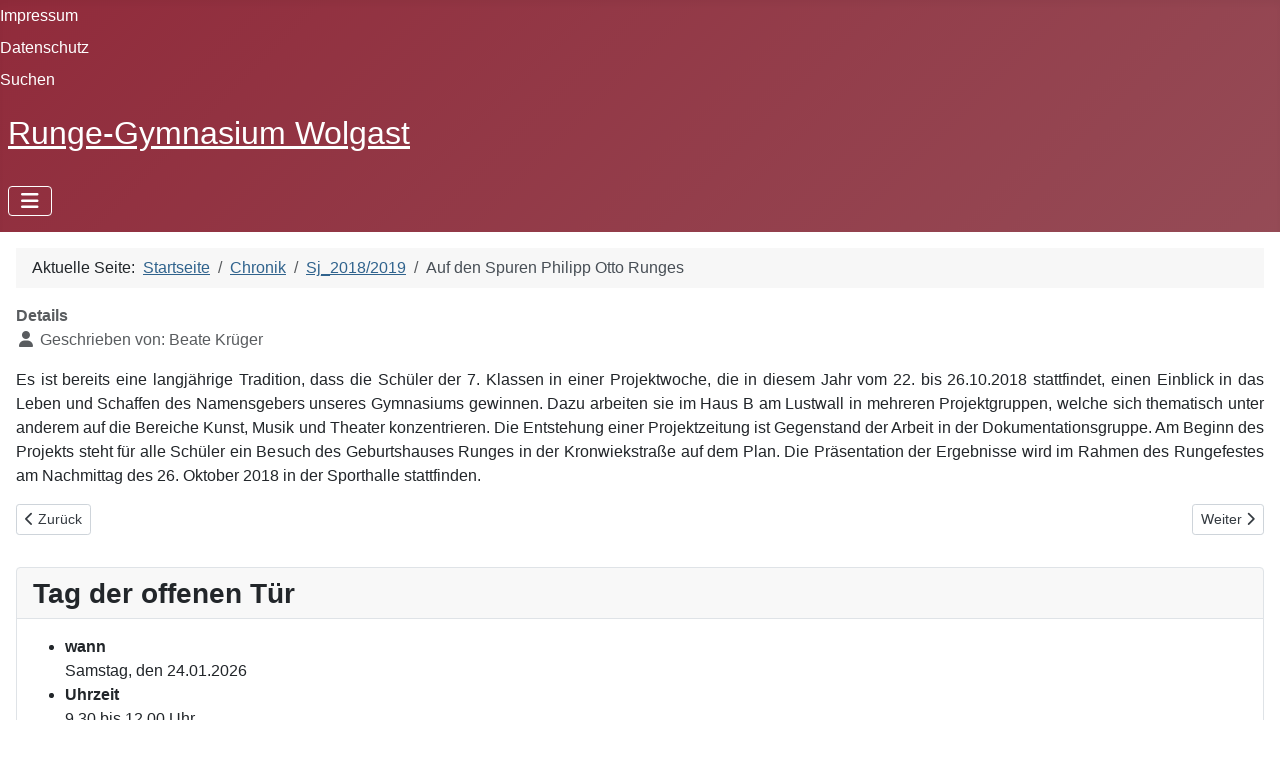

--- FILE ---
content_type: text/html; charset=utf-8
request_url: https://www.runge-gymnasium-wolgast.de/index.php/chronik/sj-2018-2019/auf-den-spuren-philipp-otto-runges
body_size: 34574
content:
<!DOCTYPE html>
<html lang="de-de" dir="ltr">

<head>
    <meta charset="utf-8">
	<meta name="author" content="Beate Krüger">
	<meta name="viewport" content="width=device-width, initial-scale=1">
	<meta name="generator" content="Joomla! - Open Source Content Management">
	<title>Auf den Spuren Philipp Otto Runges</title>
	<link href="/media/system/images/joomla-favicon.svg" rel="icon" type="image/svg+xml">
	<link href="/media/system/images/favicon.ico" rel="alternate icon" type="image/vnd.microsoft.icon">
	<link href="/media/system/images/joomla-favicon-pinned.svg" rel="mask-icon" color="#000">

    <link href="/media/system/css/joomla-fontawesome.min.css?689659" rel="lazy-stylesheet"><noscript><link href="/media/system/css/joomla-fontawesome.min.css?689659" rel="stylesheet"></noscript>
	<link href="/media/templates/site/cassiopeia/css/template.min.css?689659" rel="stylesheet">
	<link href="/media/templates/site/cassiopeia/css/global/colors_alternative.min.css?689659" rel="stylesheet">
	<link href="/media/plg_system_webauthn/css/button.min.css?689659" rel="stylesheet">
	<link href="/media/templates/site/cassiopeia/css/vendor/joomla-custom-elements/joomla-alert.min.css?0.4.1" rel="stylesheet">
	<link href="/media/com_icagenda/icicons/style.css?689659" rel="stylesheet">
	<link href="/media/plg_system_jcemediabox/css/jcemediabox.min.css?7d30aa8b30a57b85d658fcd54426884a" rel="stylesheet">
	<link href="/components/com_jevents/views/flat/assets/css/modstyle.css?v=3.6.94" rel="stylesheet">
	<style>:root {
		--hue: 214;
		--template-bg-light: #f0f4fb;
		--template-text-dark: #495057;
		--template-text-light: #ffffff;
		--template-link-color: var(--link-color);
		--template-special-color: #001B4C;
		
	}</style>

    <script src="/media/vendor/metismenujs/js/metismenujs.min.js?1.4.0" defer></script>
	<script src="/media/vendor/jquery/js/jquery.min.js?3.7.1"></script>
	<script src="/media/legacy/js/jquery-noconflict.min.js?504da4"></script>
	<script type="application/json" class="joomla-script-options new">{"joomla.jtext":{"PLG_SYSTEM_WEBAUTHN_ERR_CANNOT_FIND_USERNAME":"Das Feld für den Benutzernamen wurde im Login-Modul nicht gefunden. Die passwortlose Authentifizierung funktioniert auf dieser Website nicht, bitte ein anderes Login-Modul verwenden.","PLG_SYSTEM_WEBAUTHN_ERR_EMPTY_USERNAME":"Bitte nur den Benutzernamen (aber NICHT das Passwort) eingeben, bevor die Anmeldeschaltfläche für Passkeys ausgewählt wird.","PLG_SYSTEM_WEBAUTHN_ERR_INVALID_USERNAME":"Der angegebene Benutzername entspricht nicht einem Benutzerkonto, das eine passwortlose Anmeldung auf dieser Website ermöglicht hat.","JSHOWPASSWORD":"Passwort anzeigen","JHIDEPASSWORD":"Passwort ausblenden","ERROR":"Fehler","MESSAGE":"Nachricht","NOTICE":"Hinweis","WARNING":"Warnung","JCLOSE":"Schließen","JOK":"OK","JOPEN":"Öffnen"},"system.paths":{"root":"","rootFull":"https:\/\/www.runge-gymnasium-wolgast.de\/","base":"","baseFull":"https:\/\/www.runge-gymnasium-wolgast.de\/"},"csrf.token":"8af46f8900307aa5d3269b35e1ae1f7e","system.keepalive":{"interval":840000,"uri":"\/index.php\/component\/ajax\/?format=json"}}</script>
	<script src="/media/system/js/core.min.js?a3d8f8"></script>
	<script src="/media/templates/site/cassiopeia/js/template.min.js?689659" type="module"></script>
	<script src="/media/system/js/keepalive.min.js?08e025" type="module"></script>
	<script src="/media/system/js/fields/passwordview.min.js?61f142" defer></script>
	<script src="/media/vendor/bootstrap/js/collapse.min.js?5.3.8" type="module"></script>
	<script src="/media/templates/site/cassiopeia/js/mod_menu/menu-metismenu.min.js?689659" defer></script>
	<script src="/media/system/js/messages.min.js?9a4811" type="module"></script>
	<script src="/media/plg_system_webauthn/js/login.min.js?689659" defer></script>
	<script src="/media/plg_system_jcemediabox/js/jcemediabox.min.js?7d30aa8b30a57b85d658fcd54426884a"></script>
	<script src="/modules/mod_jevents_cal/tmpl/default/assets/js/calnav.min.js?v=3.6.94"></script>
	<script type="application/ld+json">{"@context":"https://schema.org","@type":"BreadcrumbList","@id":"https://www.runge-gymnasium-wolgast.de/#/schema/BreadcrumbList/17","itemListElement":[{"@type":"ListItem","position":1,"item":{"@id":"https://www.runge-gymnasium-wolgast.de/index.php","name":"Startseite"}},{"@type":"ListItem","position":2,"item":{"@id":"https://www.runge-gymnasium-wolgast.de/index.php/chronik","name":"Chronik"}},{"@type":"ListItem","position":3,"item":{"@id":"https://www.runge-gymnasium-wolgast.de/index.php/chronik/sj-2018-2019","name":"Sj_2018/2019"}},{"@type":"ListItem","position":4,"item":{"name":"Auf den Spuren Philipp Otto Runges"}}]}</script>
	<script type="application/ld+json">{"@context":"https://schema.org","@graph":[{"@type":"Organization","@id":"https://www.runge-gymnasium-wolgast.de/#/schema/Organization/base","name":"Runge-Gymnasium Wolgast","url":"https://www.runge-gymnasium-wolgast.de/"},{"@type":"WebSite","@id":"https://www.runge-gymnasium-wolgast.de/#/schema/WebSite/base","url":"https://www.runge-gymnasium-wolgast.de/","name":"Runge-Gymnasium Wolgast","publisher":{"@id":"https://www.runge-gymnasium-wolgast.de/#/schema/Organization/base"}},{"@type":"WebPage","@id":"https://www.runge-gymnasium-wolgast.de/#/schema/WebPage/base","url":"https://www.runge-gymnasium-wolgast.de/index.php/chronik/sj-2018-2019/auf-den-spuren-philipp-otto-runges","name":"Auf den Spuren Philipp Otto Runges","isPartOf":{"@id":"https://www.runge-gymnasium-wolgast.de/#/schema/WebSite/base"},"about":{"@id":"https://www.runge-gymnasium-wolgast.de/#/schema/Organization/base"},"inLanguage":"de-DE","breadcrumb":{"@id":"https://www.runge-gymnasium-wolgast.de/#/schema/BreadcrumbList/17"}},{"@type":"Article","@id":"https://www.runge-gymnasium-wolgast.de/#/schema/com_content/article/145","name":"Auf den Spuren Philipp Otto Runges","headline":"Auf den Spuren Philipp Otto Runges","inLanguage":"de-DE","author":{"@type":"Person","name":"Beate Krüger"},"isPartOf":{"@id":"https://www.runge-gymnasium-wolgast.de/#/schema/WebPage/base"}}]}</script>
	<script>jQuery(document).ready(function(){WfMediabox.init({"base":"\/","theme":"light","width":"","height":"","lightbox":0,"shadowbox":0,"icons":1,"overlay":1,"overlay_opacity":0,"overlay_color":"","transition_speed":500,"close":2,"labels":{"close":"Schlie\u00dfen","next":"N\u00e4chstes","previous":"Vorheriges","cancel":"Abbrechen","numbers":"{{numbers}}","numbers_count":"{{current}} von {{total}}","download":"PLG_SYSTEM_JCEMEDIABOX_LABEL_DOWNLOAD"},"swipe":true,"expand_on_click":true});});</script>
	<script>function setupSpecificNavigation()
{
	setupMiniCalTouchInteractions("#flatcal_minical", false);
}</script>

</head>

<body class="site com_content wrapper-static view-article no-layout no-task itemid-152 has-sidebar-left has-sidebar-right">
    <header class="header container-header full-width">

                    <div class="container-topbar">
                <ul class="mod-menu mod-list nav ">
<li class="nav-item item-141"><a href="/index.php/impressum" >Impressum</a></li><li class="nav-item item-142"><a href="/index.php/datenschutz" >Datenschutz</a></li><li class="nav-item item-143"><a href="/index.php/suchen" >Suchen</a></li></ul>

            </div>
        
        
                    <div class="grid-child">
                <div class="navbar-brand">
                    <a class="brand-logo" href="/">
                        <span title="Runge-Gymnasium Wolgast">Runge-Gymnasium Wolgast</span>                    </a>
                                    </div>
            </div>
        
                    <div class="grid-child container-nav">
                                    
<nav class="navbar navbar-expand-lg" aria-label="Main Menu">
    <button class="navbar-toggler navbar-toggler-right" type="button" data-bs-toggle="collapse" data-bs-target="#navbar1" aria-controls="navbar1" aria-expanded="false" aria-label="Navigation umschalten">
        <span class="icon-menu" aria-hidden="true"></span>
    </button>
    <div class="collapse navbar-collapse" id="navbar1">
        <ul class="mod-menu mod-menu_dropdown-metismenu metismenu mod-list ">
<li class="metismenu-item item-101 level-1 default"><a href="/index.php" >Startseite</a></li><li class="metismenu-item item-102 level-1 deeper parent"><a href="/index.php/ueber-uns" >Über uns</a><button class="mm-collapsed mm-toggler mm-toggler-link" aria-haspopup="true" aria-expanded="false" aria-label="Über uns"></button><ul class="mm-collapse"><li class="metismenu-item item-162 level-2"><a href="/index.php/ueber-uns/kollegium" >Kollegium</a></li><li class="metismenu-item item-163 level-2"><a href="/index.php/ueber-uns/eltern" >Eltern</a></li><li class="metismenu-item item-164 level-2"><a href="/index.php/ueber-uns/foerderverein" >Förderverein</a></li><li class="metismenu-item item-165 level-2"><a href="/index.php/ueber-uns/allg-infos" >allg. Infos</a></li><li class="metismenu-item item-166 level-2"><a href="/index.php/ueber-uns/schulkonferenz" >Schulkonferenz</a></li></ul></li><li class="metismenu-item item-167 level-1"><a href="/index.php/foerderverein" >Förderverein</a></li><li class="metismenu-item item-168 level-1"><a href="/index.php/wichtige-schreiben" >wichtige Schreiben</a></li><li class="metismenu-item item-105 level-1 active deeper parent"><a href="/index.php/chronik" >Chronik</a><button class="mm-collapsed mm-toggler mm-toggler-link" aria-haspopup="true" aria-expanded="false" aria-label="Chronik"></button><ul class="mm-collapse"><li class="metismenu-item item-145 level-2"><a href="/index.php/chronik/sj-2011-2012" >Sj_2011/2012</a></li><li class="metismenu-item item-147 level-2"><a href="/index.php/chronik/sj-2013-2014" >Sj_2013/2014</a></li><li class="metismenu-item item-148 level-2"><a href="/index.php/chronik/sj-2014-2015" >Sj_2014/2015</a></li><li class="metismenu-item item-150 level-2"><a href="/index.php/chronik/sj-2016-2017" >Sj_2016/2017</a></li><li class="metismenu-item item-152 level-2 current active"><a href="/index.php/chronik/sj-2018-2019" aria-current="location">Sj_2018/2019</a></li><li class="metismenu-item item-149 level-2"><a href="/index.php/chronik/sj-2015-2016" >Sj_2015/2016</a></li><li class="metismenu-item item-151 level-2"><a href="/index.php/chronik/sj-2017-2018" >Sj_2017/2018</a></li><li class="metismenu-item item-153 level-2"><a href="/index.php/chronik/sj-2019-2020" >Sj_2019/2020</a></li><li class="metismenu-item item-154 level-2"><a href="/index.php/chronik/sj-2020-2021" >Sj_2020/2021</a></li><li class="metismenu-item item-574 level-2"><a href="/index.php/chronik/sj-2023-2024" >Sj_2023/2024</a></li><li class="metismenu-item item-155 level-2"><a href="/index.php/chronik/sj-2021-2022" >Sj_2021/2022</a></li><li class="metismenu-item item-362 level-2"><a href="/index.php/chronik/sj-2022-23" >Sj_2022/2023</a></li><li class="metismenu-item item-738 level-2"><a href="/index.php/chronik/sj-2024-2025" >Sj_2024_2025</a></li><li class="metismenu-item item-144 level-2"><a href="/index.php/chronik/sj-2010-2011" >Sj_2010/2011</a></li><li class="metismenu-item item-146 level-2"><a href="/index.php/chronik/sj-2012-2013" >Sj_2012/2013</a></li></ul></li><li class="metismenu-item item-156 level-1 deeper parent"><a href="/index.php/schulleben" >Schulleben</a><button class="mm-collapsed mm-toggler mm-toggler-link" aria-haspopup="true" aria-expanded="false" aria-label="Schulleben"></button><ul class="mm-collapse"><li class="metismenu-item item-157 level-2"><a href="/index.php/schulleben/schulsozialarbeit" >Schulsozialarbeit</a></li><li class="metismenu-item item-158 level-2 deeper parent"><a href="/index.php/schulleben/projektarbeit" >Projektarbeit</a><button class="mm-collapsed mm-toggler mm-toggler-link" aria-haspopup="true" aria-expanded="false" aria-label="Projektarbeit"></button><ul class="mm-collapse"><li class="metismenu-item item-161 level-3"><a href="/index.php/schulleben/projektarbeit/filmprojekte" >Filmprojekte</a></li><li class="metismenu-item item-169 level-3"><a href="/index.php/schulleben/projektarbeit/kunstprojekte" >Kunstprojekte</a></li><li class="metismenu-item item-170 level-3"><a href="/index.php/schulleben/projektarbeit/unesco" >UNESCO</a></li></ul></li></ul></li><li class="metismenu-item item-159 level-1"><a href="/index.php/unesco" >UNESCO/Erasmus</a></li><li class="metismenu-item item-160 level-1 deeper parent"><a href="/index.php/medien" >Medien</a><button class="mm-collapsed mm-toggler mm-toggler-link" aria-haspopup="true" aria-expanded="false" aria-label="Medien"></button><ul class="mm-collapse"><li class="metismenu-item item-191 level-2"><a href="https://daten.mv.schule/filr/login" target="_blank" rel="noopener noreferrer">Homelaufwerk</a></li><li class="metismenu-item item-192 level-2"><a href="https://100113.fuxnoten.schule/" target="_blank" rel="noopener noreferrer">NotenPortal</a></li><li class="metismenu-item item-193 level-2"><a href="/images/pdf_dokumente/elterninfo_notenportal.pdf" target="_blank" rel="noopener noreferrer">NotenPortal_pdf</a></li><li class="metismenu-item item-194 level-2"><a href="/index.php/medien/filme" >Filme</a></li><li class="metismenu-item item-453 level-2"><a href="https://cloud.schule-mv.de/univention/portal/#/" target="_blank" rel="noopener noreferrer">itslearning</a></li><li class="metismenu-item item-607 level-2"><a href="/index.php/medien/phoca-gallery" >Phoca Gallery</a></li></ul></li></ul>
    </div>
</nav>

                                            </div>
            </header>

    <div class="site-grid">
        
        
        
                    <div class="grid-child container-sidebar-left">
                <div class="sidebar-left card ">
            <h3 class="card-header ">Chronik</h3>        <div class="card-body">
                <ul class="mod-menu mod-list nav ">
<li class="nav-item item-145"><a href="/index.php/chronik/sj-2011-2012" >Sj_2011/2012</a></li><li class="nav-item item-147"><a href="/index.php/chronik/sj-2013-2014" >Sj_2013/2014</a></li><li class="nav-item item-148"><a href="/index.php/chronik/sj-2014-2015" >Sj_2014/2015</a></li><li class="nav-item item-150"><a href="/index.php/chronik/sj-2016-2017" >Sj_2016/2017</a></li><li class="nav-item item-152 current"><a href="/index.php/chronik/sj-2018-2019" aria-current="location">Sj_2018/2019</a></li><li class="nav-item item-149"><a href="/index.php/chronik/sj-2015-2016" >Sj_2015/2016</a></li><li class="nav-item item-151"><a href="/index.php/chronik/sj-2017-2018" >Sj_2017/2018</a></li><li class="nav-item item-153"><a href="/index.php/chronik/sj-2019-2020" >Sj_2019/2020</a></li><li class="nav-item item-154"><a href="/index.php/chronik/sj-2020-2021" >Sj_2020/2021</a></li><li class="nav-item item-574"><a href="/index.php/chronik/sj-2023-2024" >Sj_2023/2024</a></li><li class="nav-item item-155"><a href="/index.php/chronik/sj-2021-2022" >Sj_2021/2022</a></li><li class="nav-item item-362"><a href="/index.php/chronik/sj-2022-23" >Sj_2022/2023</a></li><li class="nav-item item-738"><a href="/index.php/chronik/sj-2024-2025" >Sj_2024_2025</a></li><li class="nav-item item-144"><a href="/index.php/chronik/sj-2010-2011" >Sj_2010/2011</a></li><li class="nav-item item-146"><a href="/index.php/chronik/sj-2012-2013" >Sj_2012/2013</a></li></ul>
    </div>
</div>

            </div>
        
        <div class="grid-child container-component">
            <nav class="mod-breadcrumbs__wrapper" aria-label="Breadcrumbs">
    <ol class="mod-breadcrumbs breadcrumb px-3 py-2">
                    <li class="mod-breadcrumbs__here float-start">
                Aktuelle Seite: &#160;
            </li>
        
        <li class="mod-breadcrumbs__item breadcrumb-item"><a href="/index.php" class="pathway"><span>Startseite</span></a></li><li class="mod-breadcrumbs__item breadcrumb-item"><a href="/index.php/chronik" class="pathway"><span>Chronik</span></a></li><li class="mod-breadcrumbs__item breadcrumb-item"><a href="/index.php/chronik/sj-2018-2019" class="pathway"><span>Sj_2018/2019</span></a></li><li class="mod-breadcrumbs__item breadcrumb-item active"><span>Auf den Spuren Philipp Otto Runges</span></li>    </ol>
    </nav>

            
            <div id="system-message-container" aria-live="polite"></div>

            <main>
                <div class="com-content-article item-page">
    <meta itemprop="inLanguage" content="de-DE">
    
    
        
        
            <dl class="article-info text-muted">

            <dt class="article-info-term">
                        Details                    </dt>

                    <dd class="createdby">
    <span class="icon-user icon-fw" aria-hidden="true"></span>
                    Geschrieben von: <span>Beate Krüger</span>    </dd>
        
        
        
        
        
    
            
        
            </dl>
    
    
        
                                                <div class="com-content-article__body">
        <p style="text-align: justify;">Es ist bereits eine langjährige Tradition, dass die Schüler der 7. Klassen in einer Projektwoche, die in diesem Jahr vom 22. bis 26.10.2018 stattfindet, einen Einblick in das Leben und Schaffen des Namensgebers unseres Gymnasiums gewinnen. Dazu arbeiten sie im Haus B am Lustwall in mehreren Projektgruppen, welche sich thematisch unter anderem auf die Bereiche Kunst, Musik und Theater konzentrieren. Die Entstehung einer Projektzeitung ist Gegenstand der Arbeit in der Dokumentationsgruppe. Am Beginn des Projekts steht für alle Schüler ein Besuch des Geburtshauses Runges in der Kronwiekstraße auf dem Plan. Die Präsentation der Ergebnisse wird im Rahmen des Rungefestes am Nachmittag des 26. Oktober 2018 in der Sporthalle stattfinden.</p>     </div>

        
        
<nav class="pagenavigation" aria-label="Seitennavigation">
    <span class="pagination ms-0">
                <a class="btn btn-sm btn-secondary previous" href="/index.php/chronik/sj-2018-2019/rungefest-2018-wir-feiern" rel="prev">
            <span class="visually-hidden">
                Vorheriger Beitrag: Rungefest 2018 - Wir feiern!            </span>
            <span class="icon-chevron-left" aria-hidden="true"></span> <span aria-hidden="true">Zurück</span>            </a>
                    <a class="btn btn-sm btn-secondary next" href="/index.php/chronik/sj-2018-2019/mediengruppe-film-beginnt-mit-der-arbeit" rel="next">
            <span class="visually-hidden">
                Nächster Beitrag: Mediengruppe-Film-beginnt mit der Arbeit            </span>
            <span aria-hidden="true">Weiter</span> <span class="icon-chevron-right" aria-hidden="true"></span>            </a>
        </span>
</nav>
                                        </div>

            </main>
            
        </div>

                    <div class="grid-child container-sidebar-right">
                <div class="sidebar-right card ">
            <h3 class="card-header ">Tag der offenen Tür</h3>        <div class="card-body">
                
<div id="mod-custom140" class="mod-custom custom">
    <ul style="list-style-type: disc;">
<li><strong>wann<br /></strong>Samstag, den 24.01.2026</li>
<li><strong>Uhrzeit<br /></strong>9.30 bis 12.00 Uhr</li>
<li><strong>wo<br /></strong>Schulstraße 1, 17438 Wolgast</li>
<li><a href="/images/pdf_dokumente/2025_2026/Einladung_2026.pdf" target="_blank">Link zur Einladung</a></li>
</ul></div>
    </div>
</div>
<div class="sidebar-right card ">
            <h3 class="card-header ">Ihr/euer Ansprechpartner</h3>        <div class="card-body">
                
<div id="mod-custom109" class="mod-custom custom">
    <p><strong>Schulsekretariat&nbsp;<br /></strong>Frau Hartmann<br />Tel. : 03834/8760 4450<br />Fax:&nbsp; 03834/8760 9407<br />E-Mail: <a href="mailto:Runge-Gymnasium@kreis-vg.de" target="_blank">Runge-Gymnasium@kreis-vg.de</a></p></div>
    </div>
</div>
<div class="sidebar-right card ">
            <h3 class="card-header ">Was ist neu?</h3>        <div class="card-body">
                <ul class="mod-articleslatest latestnews mod-list">
    <li itemscope itemtype="https://schema.org/Article">
        <a href="/index.php/schulleben/aktuelles-schuljahr/gesichter-der-freizeit-unsere-hobbys-unsere-geschichten" itemprop="url">
            <span itemprop="name">
                "Gesichter der Freizeit - unsere Hobbys, unsere Geschichten"            </span>
        </a>
    </li>
    <li itemscope itemtype="https://schema.org/Article">
        <a href="/index.php/schulleben/aktuelles-schuljahr/neue-fotoausstellung-im-foyer-der-schule" itemprop="url">
            <span itemprop="name">
                NEUE FOTOAUSSTELLUNG IM FOYER DER SCHULE            </span>
        </a>
    </li>
    <li itemscope itemtype="https://schema.org/Article">
        <a href="/index.php/schulleben/aktuelles-schuljahr/fehler-auf-der-website" itemprop="url">
            <span itemprop="name">
                Fehler auf der Website            </span>
        </a>
    </li>
    <li itemscope itemtype="https://schema.org/Article">
        <a href="/index.php/schulleben/aktuelles-schuljahr/gesichter-der-freizeit" itemprop="url">
            <span itemprop="name">
                Gesichter der Freizeit            </span>
        </a>
    </li>
    <li itemscope itemtype="https://schema.org/Article">
        <a href="/index.php/schulleben/aktuelles-schuljahr/theater-am-runge-gymnasium" itemprop="url">
            <span itemprop="name">
                Theater am Runge-Gymnasium            </span>
        </a>
    </li>
</ul>
    </div>
</div>
<div class="sidebar-right card ">
            <h3 class="card-header ">Kalender</h3>        <div class="card-body">
                <div style="margin:0px;padding:0px;border-width:0px;"><span id='testspan116' style='display:none'></span>

<div id="flatcal_minical">
	<table width="165px" cellspacing="1" cellpadding="0" border="0" align="center" class="flatcal_main_t">
		<tr>
			<td style="vertical-align: top;">

				<table style="width:100%;" cellspacing="0" cellpadding="2" border="0" class="flatcal_navbar">
					<tr>
						<td class="link_prev">
							<img border="0" title="Vorheriger Monat" alt="Letzter Monat" class="mod_events_link" src="/components/com_jevents/views/flat/assets/images/mini_arrowleft.gif" onmousedown="callNavigation('https://www.runge-gymnasium-wolgast.de/index.php?option=com_jevents&amp;task=modcal.ajax&amp;day=1&amp;month=11&amp;year=2025&amp;modid=116&amp;tmpl=component');" ontouchstart="callNavigation('https://www.runge-gymnasium-wolgast.de/index.php?option=com_jevents&amp;task=modcal.ajax&amp;day=1&amp;month=11&amp;year=2025&amp;modid=116&amp;tmpl=component');" />
                		</td>
		                <td class="flatcal_month_label">
							<a href="/index.php/component/jevents/monatskalender/2025/12/-?Itemid=101" style = "text-decoration:none;color:inherit;">Dezember 2025</a>
		                </td>
						<td class="link_next">
		                    <img border="0" title="Nächster Monat" alt="Nächster Monat" class="mod_events_link" src="/components/com_jevents/views/flat/assets/images/mini_arrowright.gif" onmousedown="callNavigation('https://www.runge-gymnasium-wolgast.de/index.php?option=com_jevents&amp;task=modcal.ajax&amp;day=1&amp;month=1&amp;year=2026&amp;modid=116&amp;tmpl=component');"  ontouchstart="callNavigation('https://www.runge-gymnasium-wolgast.de/index.php?option=com_jevents&amp;task=modcal.ajax&amp;day=1&amp;month=1&amp;year=2026&amp;modid=116&amp;tmpl=component');" />
                		</td>
					</tr>
				</table><table style="width:100%; " class="flatcal_weekdays"><tr>
<td  class='flatcal_weekdays'>Mo</td>
<td  class='flatcal_weekdays'>Di</td>
<td  class='flatcal_weekdays'>Mi</td>
<td  class='flatcal_weekdays'>Do</td>
<td  class='flatcal_weekdays'>Fr</td>
<td  class='flatcal_weekdays'><span class="saturday">Sa</span></td>
<td  class='flatcal_weekdays'><span class="sunday">So</span></td>
</tr>
<tr style='height:auto;'>
<td class='flatcal_daycell'>
<a href="/index.php/component/jevents/eventsnachtag/2025/12/1/-?Itemid=101" class = "flatcal_daylink" title = "Zum Kalender - Aktueller Tag">1</a></td>
<td class='flatcal_daycell'>
<a href="/index.php/component/jevents/eventsnachtag/2025/12/2/-?Itemid=101" class = "flatcal_daylink" title = "Zum Kalender - Aktueller Tag">2</a></td>
<td class='flatcal_daycell'>
<a href="/index.php/component/jevents/eventsnachtag/2025/12/3/-?Itemid=101" class = "flatcal_daylink" title = "Zum Kalender - Aktueller Tag">3</a></td>
<td class='flatcal_daycell'>
<a href="/index.php/component/jevents/eventsnachtag/2025/12/4/-?Itemid=101" class = "flatcal_daylink" title = "Zum Kalender - Aktueller Tag">4</a></td>
<td class='flatcal_daycell'>
<a href="/index.php/component/jevents/eventsnachtag/2025/12/5/-?Itemid=101" class = "flatcal_daylink" title = "Zum Kalender - Aktueller Tag">5</a></td>
<td class='flatcal_daycell'>
<a href="/index.php/component/jevents/eventsnachtag/2025/12/6/-?Itemid=101" class = "flatcal_daylink" title = "Zum Kalender - Aktueller Tag">6</a></td>
<td class='flatcal_sundaycell'>
<a href="/index.php/component/jevents/eventsnachtag/2025/12/7/-?Itemid=101" class = "flatcal_sundaylink" title = "Zum Kalender - Aktueller Tag">7</a></td>
</tr>
<tr style='height:auto;'>
<td class='flatcal_daycell'>
<a href="/index.php/component/jevents/eventsnachtag/2025/12/8/-?Itemid=101" class = "flatcal_daylink" title = "Zum Kalender - Aktueller Tag">8</a></td>
<td class='flatcal_daycell'>
<a href="/index.php/component/jevents/eventsnachtag/2025/12/9/-?Itemid=101" class = "flatcal_daylink" title = "Zum Kalender - Aktueller Tag">9</a></td>
<td class='flatcal_daycell'>
<a href="/index.php/component/jevents/eventsnachtag/2025/12/10/-?Itemid=101" class = "flatcal_daylink" title = "Zum Kalender - Aktueller Tag">10</a></td>
<td class='flatcal_daycell'>
<a href="/index.php/component/jevents/eventsnachtag/2025/12/11/-?Itemid=101" class = "flatcal_daylink" title = "Zum Kalender - Aktueller Tag">11</a></td>
<td class='flatcal_daycell'>
<a href="/index.php/component/jevents/eventsnachtag/2025/12/12/-?Itemid=101" class = "flatcal_daylink" title = "Zum Kalender - Aktueller Tag">12</a></td>
<td class='flatcal_daycell'>
<a href="/index.php/component/jevents/eventsnachtag/2025/12/13/-?Itemid=101" class = "flatcal_daylink" title = "Zum Kalender - Aktueller Tag">13</a></td>
<td class='flatcal_sundaycell'>
<a href="/index.php/component/jevents/eventsnachtag/2025/12/14/-?Itemid=101" class = "flatcal_sundaylink" title = "Zum Kalender - Aktueller Tag">14</a></td>
</tr>
<tr style='height:auto;'>
<td class='flatcal_daycell'>
<a href="/index.php/component/jevents/eventsnachtag/2025/12/15/-?Itemid=101" class = "flatcal_daylink" title = "Zum Kalender - Aktueller Tag">15</a></td>
<td class='flatcal_daycell'>
<a href="/index.php/component/jevents/eventsnachtag/2025/12/16/-?Itemid=101" class = "flatcal_daylink" title = "Zum Kalender - Aktueller Tag">16</a></td>
<td class='flatcal_daycell'>
<a href="/index.php/component/jevents/eventsnachtag/2025/12/17/-?Itemid=101" class = "flatcal_daylink" title = "Zum Kalender - Aktueller Tag">17</a></td>
<td class='flatcal_daycell'>
<a href="/index.php/component/jevents/eventsnachtag/2025/12/18/-?Itemid=101" class = "flatcal_daylink" title = "Zum Kalender - Aktueller Tag">18</a></td>
<td class='flatcal_daycell'>
<a href="/index.php/component/jevents/eventsnachtag/2025/12/19/-?Itemid=101" class = "flatcal_daylink" title = "Zum Kalender - Aktueller Tag">19</a></td>
<td class='flatcal_daycell'>
<a href="/index.php/component/jevents/eventsnachtag/2025/12/20/-?Itemid=101" class = "flatcal_daylink" title = "Zum Kalender - Aktueller Tag">20</a></td>
<td class='flatcal_sundaycell'>
<a href="/index.php/component/jevents/eventsnachtag/2025/12/21/-?Itemid=101" class = "flatcal_sundaylink" title = "Zum Kalender - Aktueller Tag">21</a></td>
</tr>
<tr style='height:auto;'>
<td class='flatcal_daycell'>
<a href="/index.php/component/jevents/eventsnachtag/2025/12/22/-?Itemid=101" class = "flatcal_daylink" title = "Zum Kalender - Aktueller Tag">22</a></td>
<td class='flatcal_daycell'>
<a href="/index.php/component/jevents/eventsnachtag/2025/12/23/-?Itemid=101" class = "flatcal_daylink" title = "Zum Kalender - Aktueller Tag">23</a></td>
<td class='flatcal_daycell'>
<a href="/index.php/component/jevents/eventsnachtag/2025/12/24/-?Itemid=101" class = "flatcal_daylink" title = "Zum Kalender - Aktueller Tag">24</a></td>
<td class='flatcal_todaycell'>
<a href="/index.php/component/jevents/eventsnachtag/2025/12/25/-?Itemid=101" class = "flatcal_daylink" title = "Zum Kalender - Aktueller Tag">25</a></td>
<td class='flatcal_daycell'>
<a href="/index.php/component/jevents/eventsnachtag/2025/12/26/-?Itemid=101" class = "flatcal_daylink" title = "Zum Kalender - Aktueller Tag">26</a></td>
<td class='flatcal_daycell'>
<a href="/index.php/component/jevents/eventsnachtag/2025/12/27/-?Itemid=101" class = "flatcal_daylink" title = "Zum Kalender - Aktueller Tag">27</a></td>
<td class='flatcal_sundaycell'>
<a href="/index.php/component/jevents/eventsnachtag/2025/12/28/-?Itemid=101" class = "flatcal_sundaylink" title = "Zum Kalender - Aktueller Tag">28</a></td>
</tr>
<tr style='height:auto;'>
<td class='flatcal_daycell'>
<a href="/index.php/component/jevents/eventsnachtag/2025/12/29/-?Itemid=101" class = "flatcal_daylink" title = "Zum Kalender - Aktueller Tag">29</a></td>
<td class='flatcal_daycell'>
<a href="/index.php/component/jevents/eventsnachtag/2025/12/30/-?Itemid=101" class = "flatcal_daylink" title = "Zum Kalender - Aktueller Tag">30</a></td>
<td class='flatcal_daycell'>
<a href="/index.php/component/jevents/eventsnachtag/2025/12/31/-?Itemid=101" class = "flatcal_daylink" title = "Zum Kalender - Aktueller Tag">31</a></td>
<td class='flatcal_othermonth'/>
<td class='flatcal_othermonth'/>
<td class='flatcal_othermonth'/>
<td class='flatcal_othermonth'/>
</tr>
</table>
</td></tr><tr class='full_cal_link'><td> </td></tr></table></div>
<script style='text/javascript'>xyz=1;linkprevious = 'https://www.runge-gymnasium-wolgast.de/index.php?option=com_jevents&amp;task=modcal.ajax&amp;day=1&amp;month=11&amp;year=2025&amp;modid=116&amp;tmpl=component';
linknext = 'https://www.runge-gymnasium-wolgast.de/index.php?option=com_jevents&amp;task=modcal.ajax&amp;day=1&amp;month=1&amp;year=2026&amp;modid=116&amp;tmpl=component';
zyx=1;</script></div>    </div>
</div>
<div class="sidebar-right card ">
            <h3 class="card-header ">Login Form</h3>        <div class="card-body">
                <form id="login-form-16" class="mod-login" action="/index.php/chronik/sj-2018-2019/auf-den-spuren-philipp-otto-runges" method="post">

    
    <div class="mod-login__userdata userdata">
        <div class="mod-login__username form-group">
                            <div class="input-group">
                    <input id="modlgn-username-16" type="text" name="username" class="form-control" autocomplete="username" placeholder="Benutzername">
                    <label for="modlgn-username-16" class="visually-hidden">Benutzername</label>
                    <span class="input-group-text" title="Benutzername">
                        <span class="icon-user icon-fw" aria-hidden="true"></span>
                    </span>
                </div>
                    </div>

        <div class="mod-login__password form-group">
                            <div class="input-group">
                    <input id="modlgn-passwd-16" type="password" name="password" autocomplete="current-password" class="form-control" placeholder="Passwort">
                    <label for="modlgn-passwd-16" class="visually-hidden">Passwort</label>
                    <button type="button" class="btn btn-secondary input-password-toggle">
                        <span class="icon-eye icon-fw" aria-hidden="true"></span>
                        <span class="visually-hidden">Passwort anzeigen</span>
                    </button>
                </div>
                    </div>

                    <div class="mod-login__remember form-group">
                <div id="form-login-remember-16" class="form-check">
                    <input type="checkbox" name="remember" class="form-check-input" value="yes" id="form-login-input-remember-16">
                    <label class="form-check-label" for="form-login-input-remember-16">
                        Angemeldet bleiben                    </label>
                </div>
            </div>
        
                    <div class="mod-login__submit form-group">
                <button type="button"
                        class="btn btn-secondary w-100 plg_system_webauthn_login_button"
                                                    data-webauthn-form="login-form-16"
                                                                        title="Passkey verwenden"
                        id="plg_system_webauthn-b1GAQlrzk2X6-a6PNArcB"
                        >
                                            <svg aria-hidden="true" id="Passkey" xmlns="http://www.w3.org/2000/svg" viewBox="0 0 24 24"><g id="icon-passkey"><circle id="icon-passkey-head" cx="10.5" cy="6" r="4.5"/><path id="icon-passkey-key" d="M22.5,10.5a3.5,3.5,0,1,0-5,3.15V19L19,20.5,21.5,18,20,16.5,21.5,15l-1.24-1.24A3.5,3.5,0,0,0,22.5,10.5Zm-3.5,0a1,1,0,1,1,1-1A1,1,0,0,1,19,10.5Z"/><path id="icon-passkey-body" d="M14.44,12.52A6,6,0,0,0,12,12H9a6,6,0,0,0-6,6v2H16V14.49A5.16,5.16,0,0,1,14.44,12.52Z"/></g></svg>
                                        Passkey verwenden                </button>
            </div>
        
        <div class="mod-login__submit form-group">
            <button type="submit" name="Submit" class="btn btn-primary w-100">Anmelden</button>
        </div>

                    <ul class="mod-login__options list-unstyled">
                <li>
                    <a href="/index.php/component/users/reset?Itemid=101">
                    Passwort vergessen?</a>
                </li>
                <li>
                    <a href="/index.php/component/users/remind?Itemid=101">
                    Benutzername vergessen?</a>
                </li>
                            </ul>
        <input type="hidden" name="option" value="com_users">
        <input type="hidden" name="task" value="user.login">
        <input type="hidden" name="return" value="aHR0cHM6Ly93d3cucnVuZ2UtZ3ltbmFzaXVtLXdvbGdhc3QuZGUvaW5kZXgucGhwL2Nocm9uaWsvc2otMjAxOC0yMDE5L2F1Zi1kZW4tc3B1cmVuLXBoaWxpcHAtb3R0by1ydW5nZXM=">
        <input type="hidden" name="8af46f8900307aa5d3269b35e1ae1f7e" value="1">    </div>
    </form>
    </div>
</div>

            </div>
        
        
            </div>

    
    
    
</body>

</html>
